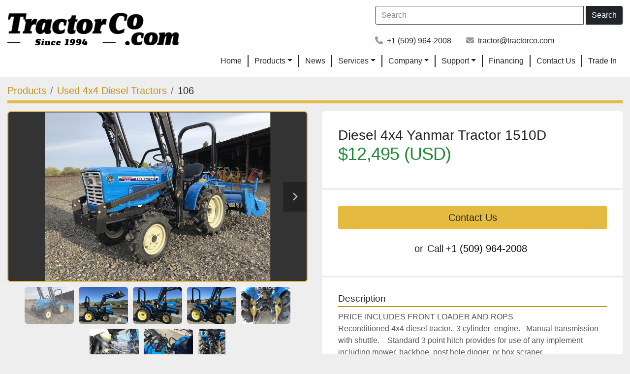

--- FILE ---
content_type: text/html; charset=utf-8
request_url: https://www.tractorco.com/listings/3975287-used-diesel-4x4-yanmar-tractor-1510d
body_size: 6925
content:
<!DOCTYPE html><html id="mh" lang="en-US"><head><title>Used Diesel 4x4 Yanmar Tractor 1510D for Sale at Tractor Co.</title><meta content="Used Diesel 4x4 Yanmar Tractor 1510D for Sale at Tractor Co." property="title" /><meta content="text/html; charset=UTF-8" http-equiv="Content-Type" /><meta content="width=device-width, initial-scale=1.0" name="viewport" /><meta content="PRICE INCLUDES FRONT LOADER AND ROPS Reconditioned 4x4 diesel tractor. 3 cylinder engine. Manual transmission with shuttle. Standard 3 point hitch provides for use of any implement including mower, backhoe, post hole digger, or box scraper. Horsep..." name="description" /><meta content="wss://system.machinio.com/cable" name="cable-url" /><meta content="PRICE INCLUDES FRONT LOADER AND ROPS Reconditioned 4x4 diesel tractor. 3 cylinder engine. Manual transmission with shuttle. Standard 3 point hitch provides for use of any implement including mower, backhoe, post hole digger, or box scraper. Horsep..." property="og:description" /><meta content="Used Diesel 4x4 Yanmar Tractor 1510D for Sale at Tractor Co." property="og:title" /><meta content="website" property="og:type" /><meta content="summary_large_image" property="twitter:card" /><meta content="Used Diesel 4x4 Yanmar Tractor 1510D for Sale at Tractor Co." property="twitter:title" /><meta content="PRICE INCLUDES FRONT LOADER AND ROPS Reconditioned 4x4 diesel tractor. 3 cylinder engine. Manual transmission with shuttle. Standard 3 point hitch provides for use of any implement including mower, backhoe, post hole digger, or box scraper. Horsep..." property="twitter:description" /><meta content="https://i.machineryhost.com/5ea363a74cddf7e0b3110d79212cc89c/7a34c2605c2088345151e95ba0fc2a37/large-23B429E9-B372-468D-9F06-4F8226B0FB06.jpg" property="twitter:image" /><link href="https://i.machineryhost.com" rel="preconnect" /><link href="https://i.system.machinio.com" rel="preconnect" /><link href="https://s3.amazonaws.com" rel="preconnect" /><meta content="https://i.machineryhost.com/5ea363a74cddf7e0b3110d79212cc89c/7a34c2605c2088345151e95ba0fc2a37/large-23B429E9-B372-468D-9F06-4F8226B0FB06.jpg" property="og:image" /><link rel="stylesheet" href="/styles/custom-17e3cb32782ce2fbd32e664ea63fcf31.css" media="all" /><link rel="stylesheet" href="/packs/css/918-ca3a6288.css" media="all" />
<link rel="stylesheet" href="/packs/css/application-5f9e7bfe.css" media="all" /><style>.slides-carousel-default .slider__image{background-size:cover !important}@media (min-width: 1200px){.site-header__logo{position:absolute;top:14px}}.site-header__logo img{max-height:70px !important}.site-header__bottom-bar{padding:0 0 20px !important}@media (max-width: 768px){.site-header__bottom-bar{padding:0 0 20px !important}.site-header__logo{text-align:center}}.hamburger-wrapper{justify-content:end}
</style><link href="https://www.tractorco.com/listings/3975287-used-diesel-4x4-yanmar-tractor-1510d" rel="canonical" /><meta content="https://www.tractorco.com/listings/3975287-used-diesel-4x4-yanmar-tractor-1510d" property="og:url" /><!-- WSM 2024-01-09 -->
<!-- Google Tag Manager -->
<script>(function(w,d,s,l,i){w[l]=w[l]||[];w[l].push({'gtm.start':
new Date().getTime(),event:'gtm.js'});var f=d.getElementsByTagName(s)[0],
j=d.createElement(s),dl=l!='dataLayer'?'&l='+l:'';j.async=true;j.src=
'https://www.googletagmanager.com/gtm.js?id='+i+dl;f.parentNode.insertBefore(j,f);
})(window,document,'script','dataLayer','GTM-WXSZD63V');</script>
<!-- End Google Tag Manager -->
<!-- WSM 2024-01-09 -->
<meta name="google-site-verification" content="sP7bZxq2kb2qCpcpL9z5Mr4g2N54cCSJA7VbaPDt6zM" />
<!-- WSM 2024-02-20 -->
<script id="mcjs">!function(c,h,i,m,p){m=c.createElement(h),p=c.getElementsByTagName(h)[0],m.async=1,m.src=i,p.parentNode.insertBefore(m,p)}(document,"script","https://chimpstatic.com/mcjs-connected/js/users/901e41ec940dca75af440de8b/dfcbf1ee8c2ec52aab4d8d61f.js");</script>
<!-- / Mailchimp --><link rel="icon" type="image/x-icon" href="https://f.machineryhost.com/5ea363a74cddf7e0b3110d79212cc89c/bbf88a498dce41d41cdc710d6378e130/favicon.png" /><link rel="apple-touch-icon" type="image/png" href="https://f.machineryhost.com/5ea363a74cddf7e0b3110d79212cc89c/bbf88a498dce41d41cdc710d6378e130/favicon.png" /><script id="json-ld" type="application/ld+json">{"@context":"https://schema.org/","@type":"Product","name":"Diesel 4x4 Yanmar Tractor 1510D","description":"PRICE INCLUDES FRONT LOADER AND ROPS Reconditioned 4x4 diesel tractor. 3 cylinder engine. Manual transmission with shuttle. Standard 3 point hitch provides for use of any implement including mower, backhoe, post hole digger, or box scraper. Horsepower: 19 | Engine hours: 900-1800 | Fuel type: Diesel","productID":3975287,"category":"Used 4x4 Diesel Tractors","offers":{"@type":"Offer","url":"https://www.tractorco.com/listings/3975287-used-diesel-4x4-yanmar-tractor-1510d","itemCondition":"https://schema.org/UsedCondition","availability":"http://schema.org/InStock","seller":"Tractor Co.","priceCurrency":"USD","price":12495.0,"priceValidUntil":"2027-01-19T12:28:43Z"},"brand":{"@type":"Brand","name":"Diesel 4x4 Yanmar Tractor"},"model":"1510D","sku":"106","image":["https://i.machineryhost.com/5ea363a74cddf7e0b3110d79212cc89c/7a34c2605c2088345151e95ba0fc2a37/large-23B429E9-B372-468D-9F06-4F8226B0FB06.jpg","https://i.machineryhost.com/5ea363a74cddf7e0b3110d79212cc89c/4a51a938cefca908599f5e3a523f4462/large-9BD11149-D57C-433D-B072-344C7EAFDE13.jpg","https://i.machineryhost.com/5ea363a74cddf7e0b3110d79212cc89c/009b381b12db90f13c02c97bb5004722/large-347B5E5A-42EC-4D55-A0A2-DC47BC3C36CB.jpg","https://i.machineryhost.com/5ea363a74cddf7e0b3110d79212cc89c/1e60082bac8bb62ce21fc134dd3edcea/large-08810B20-9930-4630-B632-D6795C2DF9BB.jpg","https://i.machineryhost.com/5ea363a74cddf7e0b3110d79212cc89c/f59fabdeea22c0809e79d0cb19b9cb0a/large-8ADCC6A3-6432-4C2B-AC30-E0EC35EA49F2.jpg","https://i.machineryhost.com/5ea363a74cddf7e0b3110d79212cc89c/5b281fb11daae240212134ab8e7369e7/large-5FA0F0DC-8916-4E6C-8E75-849A3DC9C7B3.jpg","https://i.machineryhost.com/5ea363a74cddf7e0b3110d79212cc89c/6433fbe59167c392a6819b42e55621bb/large-CEAD7420-16B8-4EB6-87D8-2DA04C1E95F2.jpg","https://i.machineryhost.com/5ea363a74cddf7e0b3110d79212cc89c/c845051f8a0283376b1db192eab71492/large-7BBF7E5B-3B07-4627-8766-C79BFF21926C.jpg"]}</script><script id="json-ld" type="application/ld+json">{ "@context" : "https://schema.org", "@type" : "LocalBusiness", "name" : "Tractor Co.", "address" : "10310 Thorp Hwy N, Thorp, WA 98946", "url" : "https://www.tractorco.com", "image": "https://f.machineryhost.com/5ea363a74cddf7e0b3110d79212cc89c/1c3b9114ce74462bb944722ff3262a6f/og_image.png", "telephone" : "+1 (509) 964-2008"}</script></head><body class="body-s7226 body-xl-container"><code data-configs="{&quot;currency&quot;:&quot;usd&quot;,&quot;convert_prices&quot;:false,&quot;gdpr_compliance&quot;:false,&quot;currency_iso_code&quot;:false,&quot;show_webshop_stripe_invoice_checkout_hint&quot;:false,&quot;private_price_webshop&quot;:false,&quot;enable_listing_quantity&quot;:false,&quot;allow_offer&quot;:false,&quot;terms_of_sales_path&quot;:null,&quot;automated_locale&quot;:false,&quot;primary_language_code&quot;:&quot;en&quot;,&quot;manual_languages&quot;:[&quot;en&quot;],&quot;controller_name&quot;:&quot;listings&quot;,&quot;webshop_type&quot;:&quot;ecommerce&quot;,&quot;create_webshop_lead&quot;:null,&quot;display_cookies_consent&quot;:null,&quot;privacy_policy_page&quot;:null,&quot;contact_form_attach_files_limit&quot;:10,&quot;submit_order_button_text&quot;:null,&quot;shopping_cart_header_title&quot;:null,&quot;custom_newsletter_button_title&quot;:null,&quot;restrict_lead_submission_by_buyer_location&quot;:false}"></code><div class="page-wrapper"><div class="hidden-print header-layout"><header class="site-header stig sticky-nav" id="site-header"><div class="site-header__top-bar"><div class="container"><div class="row justify-content-between"><div class="col-12 col-md-6 mb-3 mb-md-0"><div class="site-header__logo  "><a class="" href="/"><img class="" alt="Tractor Co." src="https://f.machineryhost.com/fc027bc890c3ab8cdce9baead5528a2b/logo.png" /></a></div></div><div class="col-12 col-md-6 col-lg-5 d-flex flex-column justify-content-center"><form action="/listings" class="d-flex mb-3 site-header__search-bar" id="site-header-search-bar" method="get"><input aria-label="Search" autocomplete="off" class="site-header__search-bar__input ui-autocomplete-input form-control" data-role="searchbar" name="q" placeholder="Search" type="search" /><button class="text-nowrap btn ml-1 site-header__search-bar__submit" id="btn__search" title="submit" type="submit">Search</button></form><div class="site-header__contacts d-flex flex-column flex-sm-row"><div class="phone my-1 site-header__contacts__item"><a class="contact-tracking phone notranslate" data-encoded="KzEgKDUwOSkgOTY0LTIwMDg=
" data-phone-ga-atrr="{&quot;label&quot;:&quot;company_phone&quot;,&quot;action&quot;:&quot;call_company&quot;,&quot;category&quot;:&quot;click_to_call&quot;}"></a></div><div class="email my-1 site-header__contacts__item"><a class="contact-tracking email notranslate" data-encoded="dHJhY3RvckB0cmFjdG9yY28uY29t
"></a></div></div></div></div></div></div><div class="site-header__bottom-bar"><div class="container"><div class="row"><div class="col-12"><nav class="primary-nav"><ul class="primary-nav__navbar"><li class="primary-nav__item home"><a class="primary-nav__link" href="/">Home</a></li><li class="primary-nav__item inventory"><div class="dropdown primary-nav__dropdown"><div aria-expanded="false" aria-haspopup="true" class="primary-nav__link dropdown-toggle" id="dropdownMenuButton" role="button"><a href="/listings">Products</a></div><div aria-labelledby="dropdownMenuButton" class="dropdown-menu primary-nav__dropdown-menu m-0"><div class="d-flex"><div class="primary-nav__link-block"><div class="primary-nav__link-block__item"><a class="dropdown-item  " href="/used-4x4-diesel-tractors">Used 4x4 Diesel Tractors</a></div><div class="primary-nav__link-block__item"><a class="dropdown-item  " href="/new-tym-branson-tractors">New TYM / Branson Tractors</a></div><div class="primary-nav__link-block__item"><a class="dropdown-item  " href="/trade-in-tractors">Trade In Tractors</a></div><div class="primary-nav__link-block__item"><a class="dropdown-item  " href="/implements">Implements</a></div><div class="primary-nav__link-block__item"><a class="dropdown-item  " href="/backhoes">Backhoes</a></div><div class="primary-nav__link-block__item"><a class="dropdown-item  " href="/tractor-packages">Tractor Packages</a></div><div class="primary-nav__link-block__item"><a class="dropdown-item  " href="/accessories">Accessories</a></div><div class="primary-nav__link-block__item"><a class="dropdown-item  " href="/scratch-and-dent">Scratch and Dent</a></div><hr /><a class="dropdown-item view-all" href="/categories">View All</a></div></div></div></div></li><li class="primary-nav__item"><a class="primary-nav__link" href="/blog">News</a></li><li class="primary-nav__item"><div class="dropdown primary-nav__dropdown"><div aria-expanded="false" aria-haspopup="true" class="primary-nav__link dropdown-toggle" id="pagesMenuButton39045" role="button">Services</div><div aria-labelledby="pagesMenuButton39045" class="dropdown-menu primary-nav__dropdown-menu m-0"><div class="d-flex"><div class="primary-nav__link-block"><a class="dropdown-item" href="/pages/repairs-service">Repairs &amp; Service</a><a class="dropdown-item" href="/pages/value-your-trade">Value Your Trade</a><a class="dropdown-item" href="/pages/parts-department">Parts Department</a><a class="dropdown-item" href="/pages/schedule-an-appointment">Schedule an Appointment</a></div></div></div></div></li><li class="primary-nav__item"><div class="dropdown primary-nav__dropdown"><div aria-expanded="false" aria-haspopup="true" class="primary-nav__link dropdown-toggle" id="pagesMenuButton25374" role="button">Company</div><div aria-labelledby="pagesMenuButton25374" class="dropdown-menu primary-nav__dropdown-menu m-0"><div class="d-flex"><div class="primary-nav__link-block"><a class="dropdown-item" href="/pages/about-us">About Us</a><a class="dropdown-item" href="/pages/warehouse-and-sales-hours-location">Warehouse and Sales Hours Location</a><a class="dropdown-item" href="/pages/about-used-reconditioned-tractors">About Used / Reconditioned Tractors</a><a class="dropdown-item" href="/pages/happy-customers">Happy Customers</a></div></div></div></div></li><li class="primary-nav__item"><div class="dropdown primary-nav__dropdown"><div aria-expanded="false" aria-haspopup="true" class="primary-nav__link dropdown-toggle" id="pagesMenuButton25375" role="button">Support</div><div aria-labelledby="pagesMenuButton25375" class="dropdown-menu primary-nav__dropdown-menu m-0"><div class="d-flex"><div class="primary-nav__link-block"><a class="dropdown-item" href="/pages/tractor-manual-tips">Tractor Manual &amp; Tips</a><a class="dropdown-item" href="/pages/warranty">Warranty</a></div></div></div></div></li><li class="primary-nav__item"><a class="primary-nav__link" href="/pages/financing">Financing</a></li><li class="primary-nav__item"><a class="primary-nav__link" href="/pages/contact-us">Contact Us</a></li><li class="primary-nav__item"><a class="primary-nav__link" href="/pages/trade-in">Trade In</a></li></ul></nav><div class="hamburger-wrapper d-flex d-lg-none align-items-center" data-role="hamburger-menu"><button aria-label="Menu" class="hamburger hamburger--spin d-flex align-items-center" type="button"><div class="hamburger-box"><div class="hamburger-inner"></div></div></button><h5 class="ml-2 mb-0">Menu</h5></div></div></div></div></div></header></div><div class="page-layout" id="page-layout"><div class="page-inner" id="page-inner"><div class="listing-show default" data-listing-id="3975287" role="main"><div class="container"><div class="index-header__outer row mt-2"><div class="index-header col-12"><div class="index-header__inner"><nav aria-label="breadcrumb" class="py-2"><ol class="breadcrumb" itemscope="" itemtype="http://schema.org/BreadcrumbList"><li class="breadcrumb-item" itemid="/categories" itemprop="itemListElement" itemscope="" itemtype="http://schema.org/ListItem"><meta content="1" itemprop="position" /><a itemprop="item" itemtype="http://schema.org/Thing" itemid="/categories" itemscope="itemscope" aria-label="Products" href="/categories"><span itemprop="name">Products</span></a></li><li class="breadcrumb-item" itemid="/used-4x4-diesel-tractors" itemprop="itemListElement" itemscope="" itemtype="http://schema.org/ListItem"><meta content="2" itemprop="position" /><a itemprop="item" itemtype="http://schema.org/Thing" itemid="/used-4x4-diesel-tractors" itemscope="itemscope" aria-label="Used 4x4 Diesel Tractors" href="/used-4x4-diesel-tractors"><span itemprop="name">Used 4x4 Diesel Tractors</span></a></li><li class="breadcrumb-item active" itemid="/listings/3975287-used-diesel-4x4-yanmar-tractor-1510d" itemprop="itemListElement" itemscope="" itemtype="http://schema.org/ListItem"><meta content="3" itemprop="position" /><meta content="/listings/3975287-used-diesel-4x4-yanmar-tractor-1510d" itemid="/listings/3975287-used-diesel-4x4-yanmar-tractor-1510d" itemprop="item" itemscope="" itemtype="http://schema.org/Thing" /><span content="Diesel 4x4 Yanmar Tractor 1510D" itemprop="name">106</span></li></ol></nav></div></div></div><div class="pb-5"><div class="row"><div class="col-sm-12 col-lg-6"><div class="d-md-none bg-white rounded-top p-4 mb-3"><h3 class="show-info__title default-listing-title m-0"><span class="notranslate">Diesel 4x4 Yanmar Tractor 1510D</span></h3></div><div class="sticky-gallery"><div class="gallery w-100" id="gallery"><div class="gallery__item overflow-hidden gallery__item--16-9 object-fit--auto"><div class="gallery__nav gallery__nav--prev"><i class="fa-sharp fa-solid fa-angle-left"></i></div><div class="gallery__nav gallery__nav--next"><i class="fa-sharp fa-solid fa-angle-right"></i></div><img alt="Used Diesel 4x4 Yanmar Tractor 1510D" data-index="-1" class="gallery-image" data-image-index="-1" fetchpriority="high" itemprop="image" src="https://i.machineryhost.com/5ea363a74cddf7e0b3110d79212cc89c/7a34c2605c2088345151e95ba0fc2a37/large-23B429E9-B372-468D-9F06-4F8226B0FB06.jpg" /></div><ul class="gallery__thumbnail-container list-unstyled d-none d-md-flex"><li class="gallery__thumbnail current position-relative d-flex align-items-center justify-content-center" data-index="-1" data-muted="" data-type="img"><img alt="Used Diesel 4x4 Yanmar Tractor 1510D" src="https://i.machineryhost.com/5ea363a74cddf7e0b3110d79212cc89c/7a34c2605c2088345151e95ba0fc2a37/large-23B429E9-B372-468D-9F06-4F8226B0FB06.jpg" /></li><li class="gallery__thumbnail position-relative d-flex align-items-center justify-content-center" data-index="0" data-src="https://i.machineryhost.com/5ea363a74cddf7e0b3110d79212cc89c/4a51a938cefca908599f5e3a523f4462/large-9BD11149-D57C-433D-B072-344C7EAFDE13.jpg" data-type="img"><img alt="Used Diesel 4x4 Yanmar Tractor 1510D" class="gallery-image lazy" data-image-index="0" data-src="https://i.machineryhost.com/5ea363a74cddf7e0b3110d79212cc89c/4a51a938cefca908599f5e3a523f4462/large-9BD11149-D57C-433D-B072-344C7EAFDE13.jpg" data-start-index="0" itemprop="image" src="/packs/static/listings/images/loader-9a117e7790fe3298f22b.gif" /></li><li class="gallery__thumbnail position-relative d-flex align-items-center justify-content-center" data-index="1" data-src="https://i.machineryhost.com/5ea363a74cddf7e0b3110d79212cc89c/009b381b12db90f13c02c97bb5004722/large-347B5E5A-42EC-4D55-A0A2-DC47BC3C36CB.jpg" data-type="img"><img alt="Used Diesel 4x4 Yanmar Tractor 1510D" class="gallery-image lazy" data-image-index="1" data-src="https://i.machineryhost.com/5ea363a74cddf7e0b3110d79212cc89c/009b381b12db90f13c02c97bb5004722/large-347B5E5A-42EC-4D55-A0A2-DC47BC3C36CB.jpg" itemprop="image" src="/packs/static/listings/images/loader-9a117e7790fe3298f22b.gif" /></li><li class="gallery__thumbnail position-relative d-flex align-items-center justify-content-center" data-index="2" data-src="https://i.machineryhost.com/5ea363a74cddf7e0b3110d79212cc89c/1e60082bac8bb62ce21fc134dd3edcea/large-08810B20-9930-4630-B632-D6795C2DF9BB.jpg" data-type="img"><img alt="Used Diesel 4x4 Yanmar Tractor 1510D" class="gallery-image lazy" data-image-index="2" data-src="https://i.machineryhost.com/5ea363a74cddf7e0b3110d79212cc89c/1e60082bac8bb62ce21fc134dd3edcea/large-08810B20-9930-4630-B632-D6795C2DF9BB.jpg" itemprop="image" src="/packs/static/listings/images/loader-9a117e7790fe3298f22b.gif" /></li><li class="gallery__thumbnail position-relative d-flex align-items-center justify-content-center" data-index="3" data-src="https://i.machineryhost.com/5ea363a74cddf7e0b3110d79212cc89c/f59fabdeea22c0809e79d0cb19b9cb0a/large-8ADCC6A3-6432-4C2B-AC30-E0EC35EA49F2.jpg" data-type="img"><img alt="Used Diesel 4x4 Yanmar Tractor 1510D" class="gallery-image lazy" data-image-index="3" data-src="https://i.machineryhost.com/5ea363a74cddf7e0b3110d79212cc89c/f59fabdeea22c0809e79d0cb19b9cb0a/large-8ADCC6A3-6432-4C2B-AC30-E0EC35EA49F2.jpg" itemprop="image" src="/packs/static/listings/images/loader-9a117e7790fe3298f22b.gif" /></li><li class="gallery__thumbnail position-relative d-flex align-items-center justify-content-center" data-index="4" data-src="https://i.machineryhost.com/5ea363a74cddf7e0b3110d79212cc89c/5b281fb11daae240212134ab8e7369e7/large-5FA0F0DC-8916-4E6C-8E75-849A3DC9C7B3.jpg" data-type="img"><img alt="Used Diesel 4x4 Yanmar Tractor 1510D" class="gallery-image lazy" data-image-index="4" data-src="https://i.machineryhost.com/5ea363a74cddf7e0b3110d79212cc89c/5b281fb11daae240212134ab8e7369e7/large-5FA0F0DC-8916-4E6C-8E75-849A3DC9C7B3.jpg" itemprop="image" src="/packs/static/listings/images/loader-9a117e7790fe3298f22b.gif" /></li><li class="gallery__thumbnail position-relative d-flex align-items-center justify-content-center" data-index="5" data-src="https://i.machineryhost.com/5ea363a74cddf7e0b3110d79212cc89c/6433fbe59167c392a6819b42e55621bb/large-CEAD7420-16B8-4EB6-87D8-2DA04C1E95F2.jpg" data-type="img"><img alt="Used Diesel 4x4 Yanmar Tractor 1510D" class="gallery-image lazy" data-image-index="5" data-src="https://i.machineryhost.com/5ea363a74cddf7e0b3110d79212cc89c/6433fbe59167c392a6819b42e55621bb/large-CEAD7420-16B8-4EB6-87D8-2DA04C1E95F2.jpg" itemprop="image" src="/packs/static/listings/images/loader-9a117e7790fe3298f22b.gif" /></li><li class="gallery__thumbnail position-relative d-flex align-items-center justify-content-center" data-index="6" data-src="https://i.machineryhost.com/5ea363a74cddf7e0b3110d79212cc89c/c845051f8a0283376b1db192eab71492/large-7BBF7E5B-3B07-4627-8766-C79BFF21926C.jpg" data-type="img"><img alt="Used Diesel 4x4 Yanmar Tractor 1510D" class="gallery-image lazy" data-image-index="6" data-src="https://i.machineryhost.com/5ea363a74cddf7e0b3110d79212cc89c/c845051f8a0283376b1db192eab71492/large-7BBF7E5B-3B07-4627-8766-C79BFF21926C.jpg" itemprop="image" src="/packs/static/listings/images/loader-9a117e7790fe3298f22b.gif" /></li></ul></div><div class="utility-button__wrapper utility-button__wrapper--show d-print-none"><button aria-label="Share via Email" class="btn email-button" data-email-lang="en" data-listing-id="3975287" id="js-email"><i aria-hidden="true" class="fa-sharp fa-solid fa-envelope"></i><span class="ml-2">Share via Email</span></button><button aria-label="Print Listing" class="btn print-button" data-role="js-print"><i class="fa-sharp fa-solid fa-print"></i><span class="ml-2">Print Listing</span></button></div></div></div><div class="col-12 col-lg-6"><div class="show-info position-relative"><div class="show-info__header d-flex flex-column gap-16"><h1 class="show-info__title default-listing-title d-none d-md-block mb-0"><span class="notranslate">Diesel 4x4 Yanmar Tractor 1510D</span></h1><div class="d-flex justify-content-between"><div class="d-flex flex-column"><h4 class="show-info__price mb-3"><div class="listing-price-data  d-flex flex-wrap align-items-end" data-listing-price="12495.0"><span class="primary-price">$12,495 (USD)</span></div></h4></div></div></div><div class="show-info__contact-details"><button class="contact-seller-button js-contact-btn btn btn-lg btn-block hidden-print btn-primary" data-listing-id="3975287">Contact Us</button><div class="show-info__contact-details__phone d-flex flex-wrap align-items-center justify-content-center"><span class="show-info__contact-details__or">or</span><div class="d-flex p-2"><span class="mr-1">Call </span><a class="show-info__contact-details__phone-link notranslate contact-tracking" href="tel:+1(509)964-2008">+1 (509) 964-2008</a></div><div class="show-info__contact-details__social"></div></div></div><div class="show-info__description"><h3 class="show-info__section-heading">Description</h3><div class="show-info__section-text ql-editor p-0 overflow-hidden"><p>PRICE INCLUDES FRONT LOADER AND ROPS
Reconditioned 4x4 diesel tractor.  3 cylinder  engine.   Manual transmission with shuttle.    Standard 3 point hitch provides for use of any implement including mower, backhoe, post hole digger, or box scraper.</p></div><div class="show-info__description-toggle__wrapper hidden-print"><a class="show-info__description-toggle description-toggle btn px-0" href="#" id="description-toggle">Show All</a></div></div><div class="show-info__specifications text-xs"><h3 class="show-info__section-heading d-flex justify-content-between align-items-end">Specifications</h3><table class="w-100 table-xs-fixed"><tbody><tr><td>Manufacturer</td><td class="text-xs-ellipsis notranslate">Diesel 4x4 Yanmar Tractor</td></tr><tr><td>Model</td><td class="text-xs-ellipsis notranslate">1510D</td></tr><tr><td>Condition</td><td class="text-xs-ellipsis"><link itemprop="itemCondition" href="http://schema.org/UsedCondition" />Used</td></tr><tr><td>Stock Number</td><td class="text-xs-ellipsis notranslate">106</td></tr><tr><td>Horsepower</td><td class="text-break">19</td></tr><tr><td>Engine hours</td><td class="text-break">900-1800</td></tr><tr><td>Fuel type</td><td class="text-break">Diesel</td></tr></tbody></table></div></div></div></div></div></div></div></div><footer class="site-footer serra" id="site-footer"><div class="container"><div class="row"><div class="col-12 d-flex flex-column flex-lg-row align-items-center justify-content-start justify-content-lg-between"><div class="site-footer__logo"><a href="/"><img alt="Tractor Co." class="lazy" data-src="https://f.machineryhost.com/fc027bc890c3ab8cdce9baead5528a2b/logo.png" /></a></div><div class="site-footer__contacts d-flex flex-column align-items-center align-items-lg-start"><h3 class="site-footer__contacts-title mb-3">Contact Us</h3><div class="site-footer__contacts-wrapper d-flex flex-column flex-md-row align-items-start flex-wrap w-100"><div class="site-footer__contacts__item d-flex flex-column mb-3 mr-3"><span class="text-primary font-weight-bold small mb-1">Email:</span><div class="d-flex flex-column align-items-start"><div class="email first mr-0 site-header__contacts__item no_icon"><a class="contact-tracking email notranslate" data-encoded="dHJhY3RvckB0cmFjdG9yY28uY29t
"></a></div></div></div><div class="site-footer__contacts__item d-flex flex-column mb-3 mr-3"><span class="text-primary font-weight-bold small mb-1">Phone:</span><div class="d-flex flex-column align-items-start"><div class="phone mr-0 no_icon site-header__contacts__item"><a class="contact-tracking phone notranslate" data-encoded="KzEgKDUwOSkgOTY0LTIwMDg=
"></a></div></div></div><div class="site-footer__contacts__item d-flex flex-column mb-3 mr-3"><span class="text-primary font-weight-bold small mb-1">Location:</span><div class="d-flex flex-column align-items-start"><div class="address site-header__contacts__item no_icon"><a class="notranslate w-100" href="https://www.google.com/maps/search/10310 Thorp Hwy N, Thorp, WA 98946" target="_blank"> <span>10310 Thorp Hwy N</span><br /><span>Thorp, WA 98946</span></a></div></div></div></div></div></div></div><div class="row"><div class="col-12"><div class="site-footer__bottom d-flex flex-column flex-lg-row align-items-center align-items-lg-start"><ul class="footer-nav nav mr-lg-auto"><li class="footer-nav__item"><a class="footer-nav__link active" href="/listings">Products</a></li><li class="footer-nav__item"><a class="footer-nav__link active" href="/blog">News</a></li><li class="footer-nav__item"><a class="footer-nav__link active" href="/pages/repairs-service">Repairs &amp; Service</a></li><li class="footer-nav__item"><a class="footer-nav__link active" href="/pages/about-us">About Us</a></li><li class="footer-nav__item"><a class="footer-nav__link active" href="/pages/happy-customers">Happy Customers</a></li><li class="footer-nav__item"><a class="footer-nav__link active" href="/pages/contact-us">Contact Us</a></li><li class="footer-nav__item"><a class="footer-nav__link active" href="/pages/trade-in">Trade In</a></li></ul><div class="backlink ml-lg-3 text-center"><a href="https://www.machinio.com/system" rel="noopener" target="_blank">Machinio System</a> website by <a href="https://www.machinio.com" rel="noopener" target="_blank">Machinio</a></div></div></div></div></div></footer><div class="fixed_container d-print-none"></div></div></div><script>
//<![CDATA[
var _rollbarConfig = {
  accessToken: "aec4e181ec6a45498ca430cb2d1dcff8",
  captureUncaught: true,
  captureUnhandledRejections: true,
  ignoredMessages: [
    '(.*)QuotaExceededError:(.*)',
    '(.*)DOM Exception 22:(.*)',
    'QuotaExceededError(.*)',
    'DOM Exception 22(.*)',
    'DOM Exception 22: QuotaExceededError: An attempt was made to add something to storage that exceeded the quota.',
    'The quota has been exceeded.',
    'Object Not Found Matching Id',
    'Script error.',
    '(.*)[lgst]\\.a\\.init is not a function\\.(.*)',
    "SyntaxError: Unexpected keyword 'this'",
    "Cannot read properties of null \\(reading .style.\\)",
    "null is not an object \\(evaluating .a\\.style.\\)",
    "Can't find variable: gmo",
    "scrollReadRandom",
    "replaceChildren is not a function",
    "Cannot read properties of undefined \\(reading .value.\\)"
  ],
  payload: {
    environment: "production"
  }
};
//]]>
</script><script src="/packs/js/runtime-4e83ecbc66661d7bb1f5.js" defer="defer"></script>
<script src="/packs/js/692-1ab0e0c46d8705502bce.js" defer="defer"></script>
<script src="/packs/js/706-cee65121c381e619848d.js" defer="defer"></script>
<script src="/packs/js/635-0afd58c9e729fe544641.js" defer="defer"></script>
<script src="/packs/js/918-9a6f14d0cc992d20f83e.js" defer="defer"></script>
<script src="/packs/js/236-7fa987d4f1b56984a996.js" defer="defer"></script>
<script src="/packs/js/application-673afaabc29bd278b405.js" defer="defer"></script>
<script src="/packs/js/624-94c5ec60afc06453862e.js" defer="defer"></script>
<script src="/packs/js/rollbar-1c051f26f9e7b1752fca.js" defer="defer"></script>
<script src="/packs/js/764-c077c878bdeb25835260.js" defer="defer"></script>
<script src="/packs/js/841-90387483698fdd9030e6.js" defer="defer"></script>
<script src="/packs/js/gallery-fa2cce6480da9465cc71.js" defer="defer"></script>
<script src="/packs/js/sticky_header-60e519ca963dffe0bd64.js" defer="defer"></script>
<script src="/packs/js/decode_contacts-5c9346e570e8e37fd2ba.js" defer="defer"></script>
<script src="/packs/js/owl_carousel-dca796c866e00378e552.js" defer="defer"></script>
<script src="/packs/js/427-f242002b0b34eeb386e5.js" defer="defer"></script>
<script src="/packs/js/datepicker-662cb82c2a8b14053111.js" defer="defer"></script><!-- WSM - Google Tag Manager (noscript) -->
<noscript><iframe src="https://www.googletagmanager.com/ns.html?id=GTM-WXSZD63V"
height="0" width="0" style="display:none;visibility:hidden"></iframe></noscript>
<!-- End Google Tag Manager (noscript) --><script crossorigin="anonymous" src="https://kit.fontawesome.com/722e3adc3e.js"></script><script src="https://cdnjs.cloudflare.com/polyfill/v3/polyfill.min.js?version=4.8.0&amp;features=Element.prototype.replaceChildren"></script></body></html>